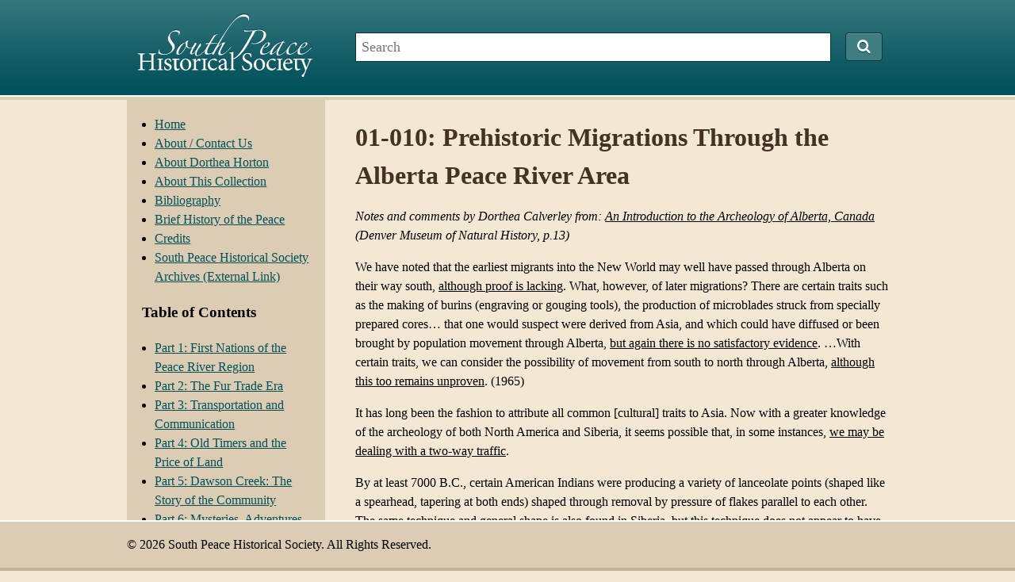

--- FILE ---
content_type: text/html; charset=UTF-8
request_url: https://calverley.ca/article/01-010-prehistoric-migrations-through-the-alberta-peace-river-area/
body_size: 7644
content:
<!DOCTYPE html>
<html lang="en-US">

<head>
	<meta http-equiv="content-type" content="text/html; charset=UTF-8" />
	<title>01-010: Prehistoric Migrations Through the Alberta Peace River Area  &#8211;  South Peace Historical Society</title>
	<link rel="stylesheet" type="text/css" href="https://calverley.ca/wp-content/themes/sphs/style.css" />
	<link href="//maxcdn.bootstrapcdn.com/font-awesome/4.1.0/css/font-awesome.min.css" rel="stylesheet">
	<meta name='robots' content='max-image-preview:large' />
	<style>img:is([sizes="auto" i], [sizes^="auto," i]) { contain-intrinsic-size: 3000px 1500px }</style>
	<link rel='dns-prefetch' href='//www.googletagmanager.com' />
<script type="text/javascript">
/* <![CDATA[ */
window._wpemojiSettings = {"baseUrl":"https:\/\/s.w.org\/images\/core\/emoji\/16.0.1\/72x72\/","ext":".png","svgUrl":"https:\/\/s.w.org\/images\/core\/emoji\/16.0.1\/svg\/","svgExt":".svg","source":{"concatemoji":"https:\/\/calverley.ca\/wp-includes\/js\/wp-emoji-release.min.js?ver=6.8.3"}};
/*! This file is auto-generated */
!function(s,n){var o,i,e;function c(e){try{var t={supportTests:e,timestamp:(new Date).valueOf()};sessionStorage.setItem(o,JSON.stringify(t))}catch(e){}}function p(e,t,n){e.clearRect(0,0,e.canvas.width,e.canvas.height),e.fillText(t,0,0);var t=new Uint32Array(e.getImageData(0,0,e.canvas.width,e.canvas.height).data),a=(e.clearRect(0,0,e.canvas.width,e.canvas.height),e.fillText(n,0,0),new Uint32Array(e.getImageData(0,0,e.canvas.width,e.canvas.height).data));return t.every(function(e,t){return e===a[t]})}function u(e,t){e.clearRect(0,0,e.canvas.width,e.canvas.height),e.fillText(t,0,0);for(var n=e.getImageData(16,16,1,1),a=0;a<n.data.length;a++)if(0!==n.data[a])return!1;return!0}function f(e,t,n,a){switch(t){case"flag":return n(e,"\ud83c\udff3\ufe0f\u200d\u26a7\ufe0f","\ud83c\udff3\ufe0f\u200b\u26a7\ufe0f")?!1:!n(e,"\ud83c\udde8\ud83c\uddf6","\ud83c\udde8\u200b\ud83c\uddf6")&&!n(e,"\ud83c\udff4\udb40\udc67\udb40\udc62\udb40\udc65\udb40\udc6e\udb40\udc67\udb40\udc7f","\ud83c\udff4\u200b\udb40\udc67\u200b\udb40\udc62\u200b\udb40\udc65\u200b\udb40\udc6e\u200b\udb40\udc67\u200b\udb40\udc7f");case"emoji":return!a(e,"\ud83e\udedf")}return!1}function g(e,t,n,a){var r="undefined"!=typeof WorkerGlobalScope&&self instanceof WorkerGlobalScope?new OffscreenCanvas(300,150):s.createElement("canvas"),o=r.getContext("2d",{willReadFrequently:!0}),i=(o.textBaseline="top",o.font="600 32px Arial",{});return e.forEach(function(e){i[e]=t(o,e,n,a)}),i}function t(e){var t=s.createElement("script");t.src=e,t.defer=!0,s.head.appendChild(t)}"undefined"!=typeof Promise&&(o="wpEmojiSettingsSupports",i=["flag","emoji"],n.supports={everything:!0,everythingExceptFlag:!0},e=new Promise(function(e){s.addEventListener("DOMContentLoaded",e,{once:!0})}),new Promise(function(t){var n=function(){try{var e=JSON.parse(sessionStorage.getItem(o));if("object"==typeof e&&"number"==typeof e.timestamp&&(new Date).valueOf()<e.timestamp+604800&&"object"==typeof e.supportTests)return e.supportTests}catch(e){}return null}();if(!n){if("undefined"!=typeof Worker&&"undefined"!=typeof OffscreenCanvas&&"undefined"!=typeof URL&&URL.createObjectURL&&"undefined"!=typeof Blob)try{var e="postMessage("+g.toString()+"("+[JSON.stringify(i),f.toString(),p.toString(),u.toString()].join(",")+"));",a=new Blob([e],{type:"text/javascript"}),r=new Worker(URL.createObjectURL(a),{name:"wpTestEmojiSupports"});return void(r.onmessage=function(e){c(n=e.data),r.terminate(),t(n)})}catch(e){}c(n=g(i,f,p,u))}t(n)}).then(function(e){for(var t in e)n.supports[t]=e[t],n.supports.everything=n.supports.everything&&n.supports[t],"flag"!==t&&(n.supports.everythingExceptFlag=n.supports.everythingExceptFlag&&n.supports[t]);n.supports.everythingExceptFlag=n.supports.everythingExceptFlag&&!n.supports.flag,n.DOMReady=!1,n.readyCallback=function(){n.DOMReady=!0}}).then(function(){return e}).then(function(){var e;n.supports.everything||(n.readyCallback(),(e=n.source||{}).concatemoji?t(e.concatemoji):e.wpemoji&&e.twemoji&&(t(e.twemoji),t(e.wpemoji)))}))}((window,document),window._wpemojiSettings);
/* ]]> */
</script>

<style id='wp-emoji-styles-inline-css' type='text/css'>

	img.wp-smiley, img.emoji {
		display: inline !important;
		border: none !important;
		box-shadow: none !important;
		height: 1em !important;
		width: 1em !important;
		margin: 0 0.07em !important;
		vertical-align: -0.1em !important;
		background: none !important;
		padding: 0 !important;
	}
</style>
<link rel='stylesheet' id='wp-block-library-css' href='https://calverley.ca/wp-includes/css/dist/block-library/style.min.css?ver=6.8.3' type='text/css' media='all' />
<style id='classic-theme-styles-inline-css' type='text/css'>
/*! This file is auto-generated */
.wp-block-button__link{color:#fff;background-color:#32373c;border-radius:9999px;box-shadow:none;text-decoration:none;padding:calc(.667em + 2px) calc(1.333em + 2px);font-size:1.125em}.wp-block-file__button{background:#32373c;color:#fff;text-decoration:none}
</style>
<style id='global-styles-inline-css' type='text/css'>
:root{--wp--preset--aspect-ratio--square: 1;--wp--preset--aspect-ratio--4-3: 4/3;--wp--preset--aspect-ratio--3-4: 3/4;--wp--preset--aspect-ratio--3-2: 3/2;--wp--preset--aspect-ratio--2-3: 2/3;--wp--preset--aspect-ratio--16-9: 16/9;--wp--preset--aspect-ratio--9-16: 9/16;--wp--preset--color--black: #000000;--wp--preset--color--cyan-bluish-gray: #abb8c3;--wp--preset--color--white: #ffffff;--wp--preset--color--pale-pink: #f78da7;--wp--preset--color--vivid-red: #cf2e2e;--wp--preset--color--luminous-vivid-orange: #ff6900;--wp--preset--color--luminous-vivid-amber: #fcb900;--wp--preset--color--light-green-cyan: #7bdcb5;--wp--preset--color--vivid-green-cyan: #00d084;--wp--preset--color--pale-cyan-blue: #8ed1fc;--wp--preset--color--vivid-cyan-blue: #0693e3;--wp--preset--color--vivid-purple: #9b51e0;--wp--preset--gradient--vivid-cyan-blue-to-vivid-purple: linear-gradient(135deg,rgba(6,147,227,1) 0%,rgb(155,81,224) 100%);--wp--preset--gradient--light-green-cyan-to-vivid-green-cyan: linear-gradient(135deg,rgb(122,220,180) 0%,rgb(0,208,130) 100%);--wp--preset--gradient--luminous-vivid-amber-to-luminous-vivid-orange: linear-gradient(135deg,rgba(252,185,0,1) 0%,rgba(255,105,0,1) 100%);--wp--preset--gradient--luminous-vivid-orange-to-vivid-red: linear-gradient(135deg,rgba(255,105,0,1) 0%,rgb(207,46,46) 100%);--wp--preset--gradient--very-light-gray-to-cyan-bluish-gray: linear-gradient(135deg,rgb(238,238,238) 0%,rgb(169,184,195) 100%);--wp--preset--gradient--cool-to-warm-spectrum: linear-gradient(135deg,rgb(74,234,220) 0%,rgb(151,120,209) 20%,rgb(207,42,186) 40%,rgb(238,44,130) 60%,rgb(251,105,98) 80%,rgb(254,248,76) 100%);--wp--preset--gradient--blush-light-purple: linear-gradient(135deg,rgb(255,206,236) 0%,rgb(152,150,240) 100%);--wp--preset--gradient--blush-bordeaux: linear-gradient(135deg,rgb(254,205,165) 0%,rgb(254,45,45) 50%,rgb(107,0,62) 100%);--wp--preset--gradient--luminous-dusk: linear-gradient(135deg,rgb(255,203,112) 0%,rgb(199,81,192) 50%,rgb(65,88,208) 100%);--wp--preset--gradient--pale-ocean: linear-gradient(135deg,rgb(255,245,203) 0%,rgb(182,227,212) 50%,rgb(51,167,181) 100%);--wp--preset--gradient--electric-grass: linear-gradient(135deg,rgb(202,248,128) 0%,rgb(113,206,126) 100%);--wp--preset--gradient--midnight: linear-gradient(135deg,rgb(2,3,129) 0%,rgb(40,116,252) 100%);--wp--preset--font-size--small: 13px;--wp--preset--font-size--medium: 20px;--wp--preset--font-size--large: 36px;--wp--preset--font-size--x-large: 42px;--wp--preset--spacing--20: 0.44rem;--wp--preset--spacing--30: 0.67rem;--wp--preset--spacing--40: 1rem;--wp--preset--spacing--50: 1.5rem;--wp--preset--spacing--60: 2.25rem;--wp--preset--spacing--70: 3.38rem;--wp--preset--spacing--80: 5.06rem;--wp--preset--shadow--natural: 6px 6px 9px rgba(0, 0, 0, 0.2);--wp--preset--shadow--deep: 12px 12px 50px rgba(0, 0, 0, 0.4);--wp--preset--shadow--sharp: 6px 6px 0px rgba(0, 0, 0, 0.2);--wp--preset--shadow--outlined: 6px 6px 0px -3px rgba(255, 255, 255, 1), 6px 6px rgba(0, 0, 0, 1);--wp--preset--shadow--crisp: 6px 6px 0px rgba(0, 0, 0, 1);}:where(.is-layout-flex){gap: 0.5em;}:where(.is-layout-grid){gap: 0.5em;}body .is-layout-flex{display: flex;}.is-layout-flex{flex-wrap: wrap;align-items: center;}.is-layout-flex > :is(*, div){margin: 0;}body .is-layout-grid{display: grid;}.is-layout-grid > :is(*, div){margin: 0;}:where(.wp-block-columns.is-layout-flex){gap: 2em;}:where(.wp-block-columns.is-layout-grid){gap: 2em;}:where(.wp-block-post-template.is-layout-flex){gap: 1.25em;}:where(.wp-block-post-template.is-layout-grid){gap: 1.25em;}.has-black-color{color: var(--wp--preset--color--black) !important;}.has-cyan-bluish-gray-color{color: var(--wp--preset--color--cyan-bluish-gray) !important;}.has-white-color{color: var(--wp--preset--color--white) !important;}.has-pale-pink-color{color: var(--wp--preset--color--pale-pink) !important;}.has-vivid-red-color{color: var(--wp--preset--color--vivid-red) !important;}.has-luminous-vivid-orange-color{color: var(--wp--preset--color--luminous-vivid-orange) !important;}.has-luminous-vivid-amber-color{color: var(--wp--preset--color--luminous-vivid-amber) !important;}.has-light-green-cyan-color{color: var(--wp--preset--color--light-green-cyan) !important;}.has-vivid-green-cyan-color{color: var(--wp--preset--color--vivid-green-cyan) !important;}.has-pale-cyan-blue-color{color: var(--wp--preset--color--pale-cyan-blue) !important;}.has-vivid-cyan-blue-color{color: var(--wp--preset--color--vivid-cyan-blue) !important;}.has-vivid-purple-color{color: var(--wp--preset--color--vivid-purple) !important;}.has-black-background-color{background-color: var(--wp--preset--color--black) !important;}.has-cyan-bluish-gray-background-color{background-color: var(--wp--preset--color--cyan-bluish-gray) !important;}.has-white-background-color{background-color: var(--wp--preset--color--white) !important;}.has-pale-pink-background-color{background-color: var(--wp--preset--color--pale-pink) !important;}.has-vivid-red-background-color{background-color: var(--wp--preset--color--vivid-red) !important;}.has-luminous-vivid-orange-background-color{background-color: var(--wp--preset--color--luminous-vivid-orange) !important;}.has-luminous-vivid-amber-background-color{background-color: var(--wp--preset--color--luminous-vivid-amber) !important;}.has-light-green-cyan-background-color{background-color: var(--wp--preset--color--light-green-cyan) !important;}.has-vivid-green-cyan-background-color{background-color: var(--wp--preset--color--vivid-green-cyan) !important;}.has-pale-cyan-blue-background-color{background-color: var(--wp--preset--color--pale-cyan-blue) !important;}.has-vivid-cyan-blue-background-color{background-color: var(--wp--preset--color--vivid-cyan-blue) !important;}.has-vivid-purple-background-color{background-color: var(--wp--preset--color--vivid-purple) !important;}.has-black-border-color{border-color: var(--wp--preset--color--black) !important;}.has-cyan-bluish-gray-border-color{border-color: var(--wp--preset--color--cyan-bluish-gray) !important;}.has-white-border-color{border-color: var(--wp--preset--color--white) !important;}.has-pale-pink-border-color{border-color: var(--wp--preset--color--pale-pink) !important;}.has-vivid-red-border-color{border-color: var(--wp--preset--color--vivid-red) !important;}.has-luminous-vivid-orange-border-color{border-color: var(--wp--preset--color--luminous-vivid-orange) !important;}.has-luminous-vivid-amber-border-color{border-color: var(--wp--preset--color--luminous-vivid-amber) !important;}.has-light-green-cyan-border-color{border-color: var(--wp--preset--color--light-green-cyan) !important;}.has-vivid-green-cyan-border-color{border-color: var(--wp--preset--color--vivid-green-cyan) !important;}.has-pale-cyan-blue-border-color{border-color: var(--wp--preset--color--pale-cyan-blue) !important;}.has-vivid-cyan-blue-border-color{border-color: var(--wp--preset--color--vivid-cyan-blue) !important;}.has-vivid-purple-border-color{border-color: var(--wp--preset--color--vivid-purple) !important;}.has-vivid-cyan-blue-to-vivid-purple-gradient-background{background: var(--wp--preset--gradient--vivid-cyan-blue-to-vivid-purple) !important;}.has-light-green-cyan-to-vivid-green-cyan-gradient-background{background: var(--wp--preset--gradient--light-green-cyan-to-vivid-green-cyan) !important;}.has-luminous-vivid-amber-to-luminous-vivid-orange-gradient-background{background: var(--wp--preset--gradient--luminous-vivid-amber-to-luminous-vivid-orange) !important;}.has-luminous-vivid-orange-to-vivid-red-gradient-background{background: var(--wp--preset--gradient--luminous-vivid-orange-to-vivid-red) !important;}.has-very-light-gray-to-cyan-bluish-gray-gradient-background{background: var(--wp--preset--gradient--very-light-gray-to-cyan-bluish-gray) !important;}.has-cool-to-warm-spectrum-gradient-background{background: var(--wp--preset--gradient--cool-to-warm-spectrum) !important;}.has-blush-light-purple-gradient-background{background: var(--wp--preset--gradient--blush-light-purple) !important;}.has-blush-bordeaux-gradient-background{background: var(--wp--preset--gradient--blush-bordeaux) !important;}.has-luminous-dusk-gradient-background{background: var(--wp--preset--gradient--luminous-dusk) !important;}.has-pale-ocean-gradient-background{background: var(--wp--preset--gradient--pale-ocean) !important;}.has-electric-grass-gradient-background{background: var(--wp--preset--gradient--electric-grass) !important;}.has-midnight-gradient-background{background: var(--wp--preset--gradient--midnight) !important;}.has-small-font-size{font-size: var(--wp--preset--font-size--small) !important;}.has-medium-font-size{font-size: var(--wp--preset--font-size--medium) !important;}.has-large-font-size{font-size: var(--wp--preset--font-size--large) !important;}.has-x-large-font-size{font-size: var(--wp--preset--font-size--x-large) !important;}
:where(.wp-block-post-template.is-layout-flex){gap: 1.25em;}:where(.wp-block-post-template.is-layout-grid){gap: 1.25em;}
:where(.wp-block-columns.is-layout-flex){gap: 2em;}:where(.wp-block-columns.is-layout-grid){gap: 2em;}
:root :where(.wp-block-pullquote){font-size: 1.5em;line-height: 1.6;}
</style>

<!-- Google tag (gtag.js) snippet added by Site Kit -->
<!-- Google Analytics snippet added by Site Kit -->
<script type="text/javascript" src="https://www.googletagmanager.com/gtag/js?id=GT-MR5F53D" id="google_gtagjs-js" async></script>
<script type="text/javascript" id="google_gtagjs-js-after">
/* <![CDATA[ */
window.dataLayer = window.dataLayer || [];function gtag(){dataLayer.push(arguments);}
gtag("set","linker",{"domains":["calverley.ca"]});
gtag("js", new Date());
gtag("set", "developer_id.dZTNiMT", true);
gtag("config", "GT-MR5F53D");
/* ]]> */
</script>
<link rel="https://api.w.org/" href="https://calverley.ca/wp-json/" /><link rel="EditURI" type="application/rsd+xml" title="RSD" href="https://calverley.ca/xmlrpc.php?rsd" />
<meta name="generator" content="WordPress 6.8.3" />
<link rel="canonical" href="https://calverley.ca/article/01-010-prehistoric-migrations-through-the-alberta-peace-river-area/" />
<link rel='shortlink' href='https://calverley.ca/?p=81' />
<link rel="alternate" title="oEmbed (JSON)" type="application/json+oembed" href="https://calverley.ca/wp-json/oembed/1.0/embed?url=https%3A%2F%2Fcalverley.ca%2Farticle%2F01-010-prehistoric-migrations-through-the-alberta-peace-river-area%2F" />
<link rel="alternate" title="oEmbed (XML)" type="text/xml+oembed" href="https://calverley.ca/wp-json/oembed/1.0/embed?url=https%3A%2F%2Fcalverley.ca%2Farticle%2F01-010-prehistoric-migrations-through-the-alberta-peace-river-area%2F&#038;format=xml" />
<meta name="generator" content="Site Kit by Google 1.168.0" /><link rel="icon" href="https://calverley.ca/wp-content/uploads/2020/02/cropped-calverley-01-32x32.png" sizes="32x32" />
<link rel="icon" href="https://calverley.ca/wp-content/uploads/2020/02/cropped-calverley-01-192x192.png" sizes="192x192" />
<link rel="apple-touch-icon" href="https://calverley.ca/wp-content/uploads/2020/02/cropped-calverley-01-180x180.png" />
<meta name="msapplication-TileImage" content="https://calverley.ca/wp-content/uploads/2020/02/cropped-calverley-01-270x270.png" />
</head>

<body class="wp-singular article-template-default single single-article postid-81 wp-theme-sphs">

<div id="header-wrapper">
	<div id="header">
		<h2 id="site-title">			<a href="https://calverley.ca/" title="South Peace Historical Society" rel="home">
				<img src="https://calverley.ca/wp-content/themes/sphs/img/south_peace_historical_society.png" alt="South Peace Historical Society" />
			</a>
		</h2>		<div id="search">
			<form method="get" id="searchform" action="https://calverley.ca/">
	<input type="text" value="" name="s" id="s" placeholder="Search"/>
	<button type="submit" id="searchsubmit"><i class="fa fa-search"></i></button>
</form>		</div>
	</div>
</div>

<div id="main-wrapper">
	<div id="main"><div id="sidebar">

		<div id="primary" class="widget-area">
		<ul class="sid">
			<li id="nav_menu-2" class="widget-container widget_nav_menu"><div class="menu-menu-1-container"><ul id="menu-menu-1" class="menu"><li id="menu-item-39" class="menu-item menu-item-type-post_type menu-item-object-page menu-item-home menu-item-39"><a href="https://calverley.ca/">Home</a></li>
<li id="menu-item-1539" class="menu-item menu-item-type-post_type menu-item-object-page menu-item-1539"><a href="https://calverley.ca/about-contact-us/">About / Contact Us</a></li>
<li id="menu-item-40" class="menu-item menu-item-type-post_type menu-item-object-page menu-item-40"><a href="https://calverley.ca/about-dorthea-horton/">About Dorthea Horton</a></li>
<li id="menu-item-41" class="menu-item menu-item-type-post_type menu-item-object-page menu-item-41"><a href="https://calverley.ca/about-this-collection/">About This Collection</a></li>
<li id="menu-item-1511" class="menu-item menu-item-type-post_type menu-item-object-page menu-item-1511"><a href="https://calverley.ca/bibliography/">Bibliography</a></li>
<li id="menu-item-1521" class="menu-item menu-item-type-post_type menu-item-object-page menu-item-1521"><a href="https://calverley.ca/brief-history-of-the-peace/">Brief History of the Peace</a></li>
<li id="menu-item-1508" class="menu-item menu-item-type-post_type menu-item-object-page menu-item-1508"><a href="https://calverley.ca/credits/">Credits</a></li>
<li id="menu-item-1546" class="menu-item menu-item-type-custom menu-item-object-custom menu-item-1546"><a href="https://southpeace.whirlihost.com/">South Peace Historical Society Archives (External Link)</a></li>
</ul></div></li><li id="nav_menu-3" class="widget-container widget_nav_menu"><h3 class="widget-title">Table of Contents</h3><div class="menu-table-of-contents-container"><ul id="menu-table-of-contents" class="menu"><li id="menu-item-1496" class="menu-item menu-item-type-taxonomy menu-item-object-article_category current-article-ancestor current-menu-parent current-article-parent menu-item-1496"><a href="https://calverley.ca/articles/part-1-first-nations-of-the-peace-river-region/">Part 1: First Nations of the Peace River Region</a></li>
<li id="menu-item-1497" class="menu-item menu-item-type-taxonomy menu-item-object-article_category menu-item-1497"><a href="https://calverley.ca/articles/part-2-the-fur-trade-era/">Part 2: The Fur Trade Era</a></li>
<li id="menu-item-1498" class="menu-item menu-item-type-taxonomy menu-item-object-article_category menu-item-1498"><a href="https://calverley.ca/articles/part-3-transportation-and-communication/">Part 3: Transportation and Communication</a></li>
<li id="menu-item-1499" class="menu-item menu-item-type-taxonomy menu-item-object-article_category menu-item-1499"><a href="https://calverley.ca/articles/part-4-old-timers-and-the-price-of-land/">Part 4: Old Timers and the Price of Land</a></li>
<li id="menu-item-1500" class="menu-item menu-item-type-taxonomy menu-item-object-article_category menu-item-1500"><a href="https://calverley.ca/articles/part-5-dawson-creek-the-story-of-the-community/">Part 5: Dawson Creek: The Story of the Community</a></li>
<li id="menu-item-1501" class="menu-item menu-item-type-taxonomy menu-item-object-article_category menu-item-1501"><a href="https://calverley.ca/articles/part-6-mysteries-adventures-indian-legends/">Part 6: Mysteries, Adventures and Indian Legends</a></li>
<li id="menu-item-1502" class="menu-item menu-item-type-taxonomy menu-item-object-article_category menu-item-1502"><a href="https://calverley.ca/articles/part-7-arts-crafts-recreation/">Part 7: Arts, Crafts and Recreation</a></li>
<li id="menu-item-1503" class="menu-item menu-item-type-taxonomy menu-item-object-article_category menu-item-1503"><a href="https://calverley.ca/articles/part-8-agriculture/">Part 8: Agriculture</a></li>
<li id="menu-item-1504" class="menu-item menu-item-type-taxonomy menu-item-object-article_category menu-item-1504"><a href="https://calverley.ca/articles/part-9-church-histories/">Part 9: Church Histories</a></li>
<li id="menu-item-1486" class="menu-item menu-item-type-taxonomy menu-item-object-article_category menu-item-1486"><a href="https://calverley.ca/articles/part-10-schools/">Part 10: Schools</a></li>
<li id="menu-item-1487" class="menu-item menu-item-type-taxonomy menu-item-object-article_category menu-item-1487"><a href="https://calverley.ca/articles/part-11-health-care/">Part 11: Health Care</a></li>
<li id="menu-item-1488" class="menu-item menu-item-type-taxonomy menu-item-object-article_category menu-item-1488"><a href="https://calverley.ca/articles/part-12-industries-enterprises/">Part 12: Industries and Enterprises</a></li>
<li id="menu-item-1489" class="menu-item menu-item-type-taxonomy menu-item-object-article_category menu-item-1489"><a href="https://calverley.ca/articles/part-13-policing-peace/">Part 13: Policing the Peace</a></li>
<li id="menu-item-1490" class="menu-item menu-item-type-taxonomy menu-item-object-article_category menu-item-1490"><a href="https://calverley.ca/articles/part-14-pouce-coupe-rolla-south-peace-communities/">Part 14: Pouce Coupe, Rolla, and Other South Peace Communities</a></li>
<li id="menu-item-1491" class="menu-item menu-item-type-taxonomy menu-item-object-article_category menu-item-1491"><a href="https://calverley.ca/articles/part-15-chetwynd-fortstjohn-area/">Part 15: Chetwynd and the Fort St. John Area</a></li>
<li id="menu-item-1492" class="menu-item menu-item-type-taxonomy menu-item-object-article_category menu-item-1492"><a href="https://calverley.ca/articles/part-16-alberta-peace/">Part 16: The Alberta Peace</a></li>
<li id="menu-item-1493" class="menu-item menu-item-type-taxonomy menu-item-object-article_category menu-item-1493"><a href="https://calverley.ca/articles/part-17-natural-history-peace-river-region/">Part 17: Natural History of the Peace River Region</a></li>
<li id="menu-item-1494" class="menu-item menu-item-type-taxonomy menu-item-object-article_category menu-item-1494"><a href="https://calverley.ca/articles/part-18-interviews-old-timers/">Part 18: Interviews with Old Timers</a></li>
<li id="menu-item-1495" class="menu-item menu-item-type-taxonomy menu-item-object-article_category menu-item-1495"><a href="https://calverley.ca/articles/part-19-remembering-our-veterans/">Part 19: Remembering Our Veterans</a></li>
</ul></div></li><li id="text-3" class="widget-container widget_text">			<div class="textwidget"></br>
<a href="https://www.facebook.com/southpeacehistory/">
<img src="/wp-content/uploads/2016/08/FB_FindUsOnFacebook-144.png"></a></div>
		</li><li id="text-2" class="widget-container widget_text">			<div class="textwidget"><p>&nbsp;</p></div>
		</li>		</ul>
	</div>
	
</div>
<div id="content">
	
	<div id="post-81" class="post-81 article type-article status-publish hentry article_category-part-1-first-nations-of-the-peace-river-region">
		<h1 class="entry-title">01-010: Prehistoric Migrations Through the Alberta Peace River Area</h1>

		
		<div class="entry-content">
			<p style="color: #000000;"><em>Notes and comments by Dorthea Calverley from: <span style="text-decoration: underline;">An Introduction to the Archeology of Alberta, Canada</span> (Denver Museum of Natural History, p.13)</em></p>
<p style="color: #000000;">We have noted that the earliest migrants into the New World may well have passed through Alberta on their way south, <span style="text-decoration: underline;">although proof is lacking</span>. What, however, of later migrations? There are certain traits such as the making of burins (engraving or gouging tools), the production of microblades struck from specially prepared cores&#8230; that one would suspect were derived from Asia, and which could have diffused or been brought by population movement through Alberta, <span style="text-decoration: underline;">but again there is no satisfactory evidence</span>. &#8230;With certain traits, we can consider the possibility of movement from south to north through Alberta, <span style="text-decoration: underline;">although this too remains unproven</span>. (1965)</p>
<p style="color: #000000;">It has long been the fashion to attribute all common [cultural] traits to Asia. Now with a greater knowledge of the archeology of both North America and Siberia, it seems possible that, in some instances, <span style="text-decoration: underline;">we may be dealing with a two-way traffic</span>.</p>
<p style="color: #000000;">By at least 7000 B.C., certain American Indians were producing a variety of lanceolate points (shaped like a spearhead, tapering at both ends) shaped through removal by pressure of flakes parallel to each other. The same technique and general shape is also found in Siberia, but this technique does not appear to have been in use on the other side of Bering Strait <span style="text-decoration: underline;">until some thousands of years later</span>.<span style="text-decoration: underline;">In view of the difference in age, the parallel flaked Asiatic forms can scarcely be ancestral to the American</span>, and we must consider the possibility of independent development in more than one area, or<span style="text-decoration: underline;">perhaps diffusion from America to Siberia</span>, as Tolstoy (1958) suggested.</p>
<p style="color: #000000;">Small private collections of points have been made in the Grande Prairie and Peace River Town areas, notably by Robert Cochrane and Dr. H. F. Sutherland. Several classifications of points have been identified &#8211; Scottsbluff, Alberta, Agate Basin &#8211; like, Oxbow, Cody Browns &#8211; Valley (Minnesota) Old Whaling Culture, Hell Gap, Hanna. If as reported in 1974 Clovis points were recovered in the valley of the Peace River, and if one found on Moberly lakeshore proves to be Sandia-related, two conclusions suggest themselves: (1) either the Peace River area has been over the ages &#8220;home&#8221; to many more tribes than we have presently guessed, or (2) this area has been over tens of thousands of years, a cross-roads of more or less peaceable traffic, like Palestine in Eurasia or the high passes of the Himalayas in Asia, connecting Afghanistan, Russia, Tibet, India and China.</p>
					</div>

		
		<div id="nav-below" class="navigation">
			<p class="nav-previous"><a href="https://calverley.ca/article/01-009-probability-of-asian-american-common-origins-or-intermixture-of-races/" rel="prev"><span class="meta-nav">&laquo;</span> 01-009: Probability of Asian-American Common Origins or Intermixture of Races</a></p>
			<p class="nav-next"><a href="https://calverley.ca/article/01-011-the-cree-legend-of-their-great-trek-from-asia/" rel="next">01-011: The Cree Legend of Their Great Trek from Asia <span class="meta-nav">&raquo;</span></a></p>
		</div>

</div>

	</div></div>
<div id="footer-wrapper">
	<div id="footer">
		<p id="copyright">&copy; 2026 South Peace Historical Society. All Rights Reserved.</p>
	</div>
</div>

<script type="speculationrules">
{"prefetch":[{"source":"document","where":{"and":[{"href_matches":"\/*"},{"not":{"href_matches":["\/wp-*.php","\/wp-admin\/*","\/wp-content\/uploads\/*","\/wp-content\/*","\/wp-content\/plugins\/*","\/wp-content\/themes\/sphs\/*","\/*\\?(.+)"]}},{"not":{"selector_matches":"a[rel~=\"nofollow\"]"}},{"not":{"selector_matches":".no-prefetch, .no-prefetch a"}}]},"eagerness":"conservative"}]}
</script>
</body>
</html>

<!-- Page cached by LiteSpeed Cache 7.7 on 2026-01-15 11:42:46 -->